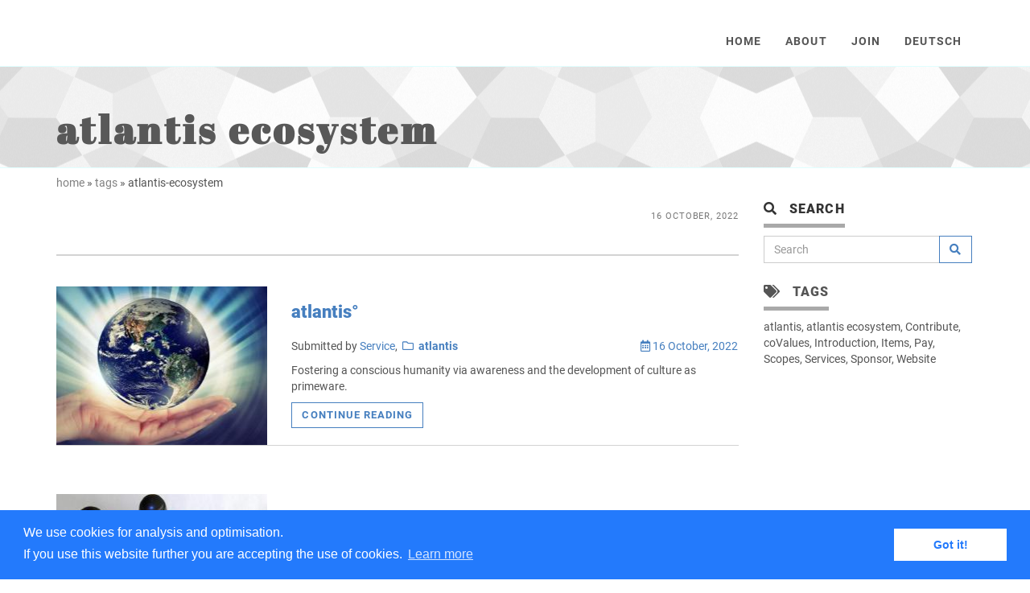

--- FILE ---
content_type: text/html
request_url: https://www.coworld.org/tags/atlantis-ecosystem/
body_size: 6747
content:
<!DOCTYPE html>

<html lang="en-gb">

  <head>
  <meta charset="utf-8">


  
  
<meta name="robots" content="index, follow" />
<meta name="googlebot" content="index,follow,snippet,archive">

  
  <meta name="viewport" content="width=device-width, initial-scale=1">
<title>atlantis ecosystem</title>


<meta name="author" content="coWorld" />






<meta name="designer_name" content="Wizian" />



<meta name="designer_url" content="https://ianLive.com" />




<meta name="platform" content="boxxd" />




<meta name="keywords" content="atlantis, atlantis°, Change, coWorld, coverse, Culture, Consciousness, Conscious culture, Humanity, Love, Mankind, New atlantis, New Society, New Earth, Peace, Relationships, Religion, Service Provider, Sustainability">



<meta name="description" content="coWorld services for atlantis°">




  
  


<!--Hugo Build Date: 2022-06-16T07:09:16Z-->
<!--Hugo Commit Hash: 466fa43c16709b4483689930a4f9ac8add5c9f66-->
<meta name="generator" content="Hugo 0.101.0" />


  
  


  
  


<link rel="stylesheet" type="text/css" href="/plugins/font-roboto/css/all.css">

  



  <link rel="stylesheet" type="text/css" href="/plugins/font-awesome/css/all.css">




  
  

<link href="/plugins/bootstrap/css/bootstrap.min.css" rel="stylesheet">

  

<link href="/plugins/animate/css/animate.css" rel="stylesheet">


  
  
    <link href="/css/style.blue.css" rel="stylesheet" id="theme-stylesheet">
  


  
  

<link href="/plugins/owl-carousel/css/owl.carousel.css" rel="stylesheet">
<link href="/plugins/owl-carousel/css/owl.theme.css" rel="stylesheet">


  
  



  
  




<link rel="stylesheet" href="/plugins/photoswipe/css/photoswipe.css">
<link rel="stylesheet" href="/plugins/photoswipe/css/default-skin/default-skin.css">



  

  


  


<link rel="stylesheet" href="/plugins/hugo-gallery-photoswipe/css/gallery-default.css">


  
    
  


  <link rel="stylesheet" href="https://cdn.jsdelivr.net/gh/fancyapps/fancybox@3.5.7/dist/jquery.fancybox.min.css" />


  
  
  
    <!--[if lt IE 9]>
        <script src="https://oss.maxcdn.com/html5shiv/3.7.2/html5shiv.min.js"></script>
        <script src="https://oss.maxcdn.com/respond/1.4.2/respond.min.js"></script>
    <![endif]-->
  


  







  
    
    <link href="/css/template-custom.css" rel="stylesheet">

    
    <link href="/css/custom.css" rel="stylesheet">


  


<link rel="stylesheet" type="text/css" href="/plugins/normalize/css/all.css">



  
  

<link href="/plugins/pay-donate/css/pay-donate.css" rel="stylesheet">




  
  
  


<link rel="apple-touch-icon" sizes="180x180" href="/img/favicon/apple-touch-icon.png">
<link rel="icon" type="image/png" sizes="32x32" href="/img/favicon/favicon-32x32.png">
<link rel="icon" type="image/png" sizes="16x16" href="/img/favicon/favicon-16x16.png">
<link rel="manifest" href="/img/favicon/site.webmanifest">
<link rel="mask-icon" href="/img/favicon/safari-pinned-tab.svg" color="#5bbad5">
<link rel="shortcut icon" href="/img/favicon/favicon.ico">
<meta name="msapplication-TileColor" content="#00bfff">
<meta name="msapplication-TileImage" content="/img/favicon/mstile-144x144.png">
<meta name="msapplication-config" content="/img/favicon/browserconfig.xml">
<meta name="theme-color" content="#ffffff">



  
  


<link href="/plugins/cookieconsent/css/cookieconsent.min.css" rel="stylesheet">






  
  <link rel="alternate" href="https://www.coworld.org/index.xml" type="application/rss+xml" title="coWorld">


  
  <meta property="og:title" content="atlantis ecosystem" />
<meta property="og:type" content="website" />
<meta property="og:url" content="https://www.coworld.org//" />
<meta property="og:image" content="/img/logo/coworld-mark-name-frame-trans-b01-304x100.png" />



  
  <style>
    



	



/**  SHOW ACADEMY  **/


/* print_show_background_css.html */
/* this is called from various show-xxx scipts to print the css needed for
the background parallax effects on the frontpage.
The following information has been passed:
* .blockconf - the configuration of the block to be rendered
* .showtype - what kind of "show" is being rendered i.e. academy, offers
*/





/**  SHOW CAROUSEL  **/
.home-carousel {
  background: url('/img/backgrounds/') center center repeat;
}

/**  SHOW COMMUNITY  **/


/* print_show_background_css.html */
/* this is called from various show-xxx scipts to print the css needed for
the background parallax effects on the frontpage.
The following information has been passed:
* .blockconf - the configuration of the block to be rendered
* .showtype - what kind of "show" is being rendered i.e. academy, offers
*/


  
    
    

    .bar.background-image-fixed-canvas-show-community {
background: url(/img/backgrounds/sunflower-001-v01-2409x1606.jpg) center top no-repeat;
background-attachment: fixed;
background-size: cover;
}

  





/**  SHOW COOKING  **/


/* print_show_background_css.html */
/* this is called from various show-xxx scipts to print the css needed for
the background parallax effects on the frontpage.
The following information has been passed:
* .blockconf - the configuration of the block to be rendered
* .showtype - what kind of "show" is being rendered i.e. academy, offers
*/


  
    
    

    .bar.background-image-fixed-canvas-show-cooking {
background: url(/img/backgrounds/garden-001-v01-2000x1352-7q.jpg) center top no-repeat;
background-attachment: fixed;
background-size: cover;
}

  





/**  SHOW DID-YOU-KNOW  **/


/* print_show_background_css.html */
/* this is called from various show-xxx scipts to print the css needed for
the background parallax effects on the frontpage.
The following information has been passed:
* .blockconf - the configuration of the block to be rendered
* .showtype - what kind of "show" is being rendered i.e. academy, offers
*/





/**  SHOW DOCS 1  **/


/* print_show_background_css.html */
/* this is called from various show-xxx scipts to print the css needed for
the background parallax effects on the frontpage.
The following information has been passed:
* .blockconf - the configuration of the block to be rendered
* .showtype - what kind of "show" is being rendered i.e. academy, offers
*/


  
    
    

    .bar.background-image-fixed-canvas-show-docs-1 {
background: url(/img/backgrounds/sunflower-001-v01-2409x1606.jpg) center top no-repeat;
background-attachment: fixed;
background-size: cover;
}

  




/**  SHOW DOCS 2  **/


/* print_show_background_css.html */
/* this is called from various show-xxx scipts to print the css needed for
the background parallax effects on the frontpage.
The following information has been passed:
* .blockconf - the configuration of the block to be rendered
* .showtype - what kind of "show" is being rendered i.e. academy, offers
*/


  
    
    

    .bar.background-image-fixed-canvas-show-docs-2 {
background: url(/img/backgrounds/sunflower-001-v01-2409x1606.jpg) center top no-repeat;
background-attachment: fixed;
background-size: cover;
}

  






/**  SHOW GIFTS  **/


/* print_show_background_css.html */
/* this is called from various show-xxx scipts to print the css needed for
the background parallax effects on the frontpage.
The following information has been passed:
* .blockconf - the configuration of the block to be rendered
* .showtype - what kind of "show" is being rendered i.e. academy, offers
*/


  
    
    

    .bar.background-image-fixed-canvas-show-gifts {
background: url(/img/backgrounds/sunflower-001-v01-2409x1606.jpg) center top no-repeat;
background-attachment: fixed;
background-size: cover;
}

  




/**  SHOW HOT  **/


/* print_show_background_css.html */
/* this is called from various show-xxx scipts to print the css needed for
the background parallax effects on the frontpage.
The following information has been passed:
* .blockconf - the configuration of the block to be rendered
* .showtype - what kind of "show" is being rendered i.e. academy, offers
*/


  
    
  



/**  SHOW JOIN  **/


/* print_show_background_css.html */
/* this is called from various show-xxx scipts to print the css needed for
the background parallax effects on the frontpage.
The following information has been passed:
* .blockconf - the configuration of the block to be rendered
* .showtype - what kind of "show" is being rendered i.e. academy, offers
*/


  
    
    

    .bar.background-image-fixed-canvas-show-join {
background: url(/img/backgrounds/sunflower-001-v01-2409x1606.jpg) center top no-repeat;
background-attachment: fixed;
background-size: cover;
}

  






/**  SHOW INTRO  **/



/* print_show_background_css.html */
/* this is called from various show-xxx scipts to print the css needed for
the background parallax effects on the frontpage.
The following information has been passed:
* .blockconf - the configuration of the block to be rendered
* .showtype - what kind of "show" is being rendered i.e. academy, offers
*/





/**  SHOW MORE  **/


/* print_show_background_css.html */
/* this is called from various show-xxx scipts to print the css needed for
the background parallax effects on the frontpage.
The following information has been passed:
* .blockconf - the configuration of the block to be rendered
* .showtype - what kind of "show" is being rendered i.e. academy, offers
*/







/**  SHOW OFFERS  **/


/* print_show_background_css.html */
/* this is called from various show-xxx scipts to print the css needed for
the background parallax effects on the frontpage.
The following information has been passed:
* .blockconf - the configuration of the block to be rendered
* .showtype - what kind of "show" is being rendered i.e. academy, offers
*/






/**  SHOW PROMPT  **/


/* print_show_background_css.html */
/* this is called from various show-xxx scipts to print the css needed for
the background parallax effects on the frontpage.
The following information has been passed:
* .blockconf - the configuration of the block to be rendered
* .showtype - what kind of "show" is being rendered i.e. academy, offers
*/


  
    
    

    .bar.background-image-fixed-canvas-show-prompt {
background: url(/img/backgrounds/sunflower-001-v01-2409x1606.jpg) center top no-repeat;
background-attachment: fixed;
background-size: cover;
}

  



/**  SHOW RECENT-POSTS  **/


/* print_show_background_css.html */
/* this is called from various show-xxx scipts to print the css needed for
the background parallax effects on the frontpage.
The following information has been passed:
* .blockconf - the configuration of the block to be rendered
* .showtype - what kind of "show" is being rendered i.e. academy, offers
*/





/**  SHOW SERVED  **/


/* print_show_background_css.html */
/* this is called from various show-xxx scipts to print the css needed for
the background parallax effects on the frontpage.
The following information has been passed:
* .blockconf - the configuration of the block to be rendered
* .showtype - what kind of "show" is being rendered i.e. academy, offers
*/


  
    
    

    .bar.background-image-fixed-canvas-show-served {
background: url(/img/backgrounds/landscape-sachsen-castle-moritzburg-001.jpg) center top no-repeat;
background-attachment: fixed;
background-size: cover;
}

  




/**  SHOW SERVICES  **/


/* print_show_background_css.html */
/* this is called from various show-xxx scipts to print the css needed for
the background parallax effects on the frontpage.
The following information has been passed:
* .blockconf - the configuration of the block to be rendered
* .showtype - what kind of "show" is being rendered i.e. academy, offers
*/





/**  SHOW SHOWCASE  **/


/* print_show_background_css.html */
/* this is called from various show-xxx scipts to print the css needed for
the background parallax effects on the frontpage.
The following information has been passed:
* .blockconf - the configuration of the block to be rendered
* .showtype - what kind of "show" is being rendered i.e. academy, offers
*/


  
    
  




/**  SHOW SHOWCASES-1  **/


/* print_show_background_css.html */
/* this is called from various show-xxx scipts to print the css needed for
the background parallax effects on the frontpage.
The following information has been passed:
* .blockconf - the configuration of the block to be rendered
* .showtype - what kind of "show" is being rendered i.e. academy, offers
*/


  
    
  



/**  SHOW SHOWCASES-2  **/


/* print_show_background_css.html */
/* this is called from various show-xxx scipts to print the css needed for
the background parallax effects on the frontpage.
The following information has been passed:
* .blockconf - the configuration of the block to be rendered
* .showtype - what kind of "show" is being rendered i.e. academy, offers
*/





/**  SHOW SOCIALS  **/


/* print_show_background_css.html */
/* this is called from various show-xxx scipts to print the css needed for
the background parallax effects on the frontpage.
The following information has been passed:
* .blockconf - the configuration of the block to be rendered
* .showtype - what kind of "show" is being rendered i.e. academy, offers
*/


  
    
    

    .bar.background-image-fixed-canvas-show-socials {
background: url(/img/backgrounds/sunflower-001-v01-2409x1606.jpg) center top no-repeat;
background-attachment: fixed;
background-size: cover;
}

  





/**  SHOW TALK-1  **/


/* print_show_background_css.html */
/* this is called from various show-xxx scipts to print the css needed for
the background parallax effects on the frontpage.
The following information has been passed:
* .blockconf - the configuration of the block to be rendered
* .showtype - what kind of "show" is being rendered i.e. academy, offers
*/


  
    
    

    .bar.background-image-fixed-canvas-show-talk-1 {
background: url(/img/backgrounds/wave-001-v03-800x440.jpg) center top no-repeat;
background-attachment: fixed;
background-size: cover;
}

  




/**  SHOW VALUE  **/


/* print_show_background_css.html */
/* this is called from various show-xxx scipts to print the css needed for
the background parallax effects on the frontpage.
The following information has been passed:
* .blockconf - the configuration of the block to be rendered
* .showtype - what kind of "show" is being rendered i.e. academy, offers
*/





/**  SHOW VALUES-1  **/


/* print_show_background_css.html */
/* this is called from various show-xxx scipts to print the css needed for
the background parallax effects on the frontpage.
The following information has been passed:
* .blockconf - the configuration of the block to be rendered
* .showtype - what kind of "show" is being rendered i.e. academy, offers
*/





/**  SHOW VALUES-2  **/


/* print_show_background_css.html */
/* this is called from various show-xxx scipts to print the css needed for
the background parallax effects on the frontpage.
The following information has been passed:
* .blockconf - the configuration of the block to be rendered
* .showtype - what kind of "show" is being rendered i.e. academy, offers
*/






  </style>


</head>


  <body>

    <div id="all">

        <header>

          <div class="navbar-affixed-top" data-spy="affix" data-offset-top="200">

    <div class="navbar navbar-default yamm" role="navigation" id="navbar">

        <div class="container">
            <div class="navbar-header">
                <a class="navbar-brand home" href="https://www.coworld.org/">
                  

                    <img src="/img/logo/coworld-mark-name-frame-trans-b01-304x100.png" alt="atlantis ecosystem logo" class="logo-standard hidden-xs visible-sm">
                    <img src="/img/logo/coworld-mark-name-native-trans-b01-141x30.png" alt="atlantis ecosystem logo" class="logo-small visible-xs hidden-sm">
                  
                    <span class="sr-only">atlantis ecosystem - go to homepage</span>
                </a>
                <div class="navbar-buttons">
                    <button type="button" class="navbar-toggle btn-template-main" data-toggle="collapse" data-target="#navigation">
                      <span class="sr-only">Toggle Navigation</span>
                        <i class="fas fa-align-justify"></i>
                    </button>
                </div>
            </div>
            

            <div class="navbar-collapse collapse" id="navigation">
                <ul class="nav navbar-nav navbar-right">
                  
                  <li class="dropdown">
                    
                    <a href="https://www.coworld.org/">Home</a>
                    
                  </li>
                  
                  <li class="dropdown">
                    
                    <a href="https://www.coworld.org/about/">About</a>
                    
                  </li>
                  
                  <li class="dropdown">
                    
                    <a href="https://www.coworld.org/join/">Join</a>
                    
                  </li>
                  
                  
                  
                  <li class="dropdown">
                    
                    <a href="https://www.coworld.org/de/tags/atlantis-ecosystem/">Deutsch</a>
                    
                  </li>
                  
                </ul>
            </div>
            



            <div class="collapse clearfix" id="search">

                <form class="navbar-form" role="search">
                    <div class="input-group">
                        <input type="text" class="form-control" placeholder="Search">
                        <span class="input-group-btn">

                    <button type="submit" class="btn btn-template-main"><i class="fas fa-search"></i></button>

                </span>
                    </div>
                </form>

            </div>
            

        </div>
    </div>
    

</div>




        </header>

        
<div id="heading-breadcrumbs">
    <div class="container">
        <div class="row">
            <div class="col-md-12">
                <h1>atlantis ecosystem</h1>
            </div>
            <div class="col-md-12 subtitle">
                
            </div>
        </div>
    </div>
</div>











  
  
  
    
  

  
  
  
    
  

  
  
  


<div id="breadcrumbs">
  <div class="container">
    <div class="row">
      <div class="breadcrumbs col-md-12">
        <ul>
          
          
          
            <li><a href="https://www.coworld.org/">home</a></li>
          

          
            
            
              <li>&nbsp;»&nbsp;<a href="https://www.coworld.org/tags/">tags</a></li>
            
          
            
            
              &nbsp;»&nbsp;atlantis-ecosystem
            
          
        </ul>
        
        
        
      </div>
    </div>
  </div>
</div>









  <div id="content">
    <div class="container">
      <div class="row">

        
        <div class="content-column col-md-9 listing-medium" id="tags">
          <div class = "intro-container">
  <p class="text-muted text-uppercase mb-small text-right func-tab">16 October, 2022</p>

  <div class = "two-columns">

    

    <div id="post-content">
      
    </div>
    
  </div>
  
</div>


          

  <section class="post">
      <div class="row">
          <div class="col-md-4">
            <div class="image">
                <a href="https://www.coworld.org/atlantis/about/">
                    
                      




  
  
    
  

  

  
  
    
    
      

    
    


    
    

    <img src="/atlantis/about/webassets/earth-002-v01-1000x750_huca07a6f17ee819839e221c96d797d3f5_135798_263x197_fill_q75_box_smart1.jpg" class="img-responsive" alt="" >


   




                    
                </a>
            </div>
          </div>
          <div class="col-md-8">
              <h2><a href="https://www.coworld.org/atlantis/about/">atlantis°</a></h2>
              <div class="clearfix">
                <div class="clearfix">
                  <p class="author">
                    
                      Submitted by <a href="/team/service ">Service</a>,&nbsp;
                    
                    <a href="/atlantis"><i class="far fa-folder"></i>&nbsp;&nbsp;<strong>atlantis</strong></a>
                      <a href="https://www.coworld.org/atlantis/about/" class="pull-right"><i class="far fa-calendar-alt"></i> 16 October, 2022</a>
                  </p>
                </div>
                
              </div>

              
              <p class="intro">
                
                  Fostering a conscious humanity via awareness and the development of culture as primeware.
                
              </p>
              <p class="read-more"><a href="https://www.coworld.org/atlantis/about/" class="btn btn-template-main">Continue reading</a>
              </p>
          </div>
      </div>
  </section>

  <section class="post">
      <div class="row">
          <div class="col-md-4">
            <div class="image">
                <a href="https://www.coworld.org/atlantis/partners/">
                    
                      




  
  
    
  

  

  
  
    
    
      

    
    


    
    

    <img src="/atlantis/partners/webassets/playmobil-001-v01-1000x750_hu152701c2e942665d2c41b29636e1ac5b_116548_263x197_fill_q75_box_smart1.jpg" class="img-responsive" alt="" >


   




                    
                </a>
            </div>
          </div>
          <div class="col-md-8">
              <h2><a href="https://www.coworld.org/atlantis/partners/">atlantis° Partners</a></h2>
              <div class="clearfix">
                <div class="clearfix">
                  <p class="author">
                    
                      Submitted by <a href="/team/service ">Service</a>,&nbsp;
                    
                    <a href="/atlantis"><i class="far fa-folder"></i>&nbsp;&nbsp;<strong>atlantis</strong></a>
                      <a href="https://www.coworld.org/atlantis/partners/" class="pull-right"><i class="far fa-calendar-alt"></i> 16 October, 2022</a>
                  </p>
                </div>
                
              </div>

              
              <p class="intro">
                
                  People and organisations supporting the atlantis° cause.
                
              </p>
              <p class="read-more"><a href="https://www.coworld.org/atlantis/partners/" class="btn btn-template-main">Continue reading</a>
              </p>
          </div>
      </div>
  </section>

  <section class="post">
      <div class="row">
          <div class="col-md-4">
            <div class="image">
                <a href="https://www.coworld.org/atlantis/services/">
                    
                      




  
  
    
  

  

  
  
    
    
      

    
    


    
    

    <img src="/atlantis/services/webassets/analysis-001-v01-1000x750_hueed20bd3b4044b85c70cfc82d94ff717_173006_263x197_fill_q75_box_smart1.jpg" class="img-responsive" alt="" >


   




                    
                </a>
            </div>
          </div>
          <div class="col-md-8">
              <h2><a href="https://www.coworld.org/atlantis/services/">atlantis° Services</a></h2>
              <div class="clearfix">
                <div class="clearfix">
                  <p class="author">
                    
                      Submitted by <a href="/team/service ">Service</a>,&nbsp;
                    
                    <a href="/atlantis"><i class="far fa-folder"></i>&nbsp;&nbsp;<strong>atlantis</strong></a>
                      <a href="https://www.coworld.org/atlantis/services/" class="pull-right"><i class="far fa-calendar-alt"></i> 16 October, 2022</a>
                  </p>
                </div>
                
              </div>

              
              <p class="intro">
                
                  An overview of some of the services within the atlantis° ecosystem.
                
              </p>
              <p class="read-more"><a href="https://www.coworld.org/atlantis/services/" class="btn btn-template-main">Continue reading</a>
              </p>
          </div>
      </div>
  </section>

  <section class="post">
      <div class="row">
          <div class="col-md-4">
            <div class="image">
                <a href="https://www.coworld.org/atlantis/coverse/">
                    
                      




  
  
    
  

  

  
  
    
    
      

    
    


    
    

    <img src="/atlantis/coverse/webassets/universe-001-b01-1000x750_hu7e6c6d2a14e528dbc262c839819d3175_1086386_263x197_fill_box_smart1_3.png" class="img-responsive" alt="" >


   




                    
                </a>
            </div>
          </div>
          <div class="col-md-8">
              <h2><a href="https://www.coworld.org/atlantis/coverse/">Coverse</a></h2>
              <div class="clearfix">
                <div class="clearfix">
                  <p class="author">
                    
                      Submitted by <a href="/team/service ">Service</a>,&nbsp;
                    
                    <a href="/atlantis"><i class="far fa-folder"></i>&nbsp;&nbsp;<strong>atlantis</strong></a>
                      <a href="https://www.coworld.org/atlantis/coverse/" class="pull-right"><i class="far fa-calendar-alt"></i> 16 October, 2022</a>
                  </p>
                </div>
                
              </div>

              
              <p class="intro">
                
                  The conscious universe - our physical world of connected individuals, of organisations, who are consciously aware of the reality they are breathing.
                
              </p>
              <p class="read-more"><a href="https://www.coworld.org/atlantis/coverse/" class="btn btn-template-main">Continue reading</a>
              </p>
          </div>
      </div>
  </section>

  <section class="post">
      <div class="row">
          <div class="col-md-4">
            <div class="image">
                <a href="https://www.coworld.org/atlantis/for-me/">
                    
                      




  
  
    
  

  

  
  
    
    
      

    
    


    
    

    <img src="/atlantis/for-me/webassets/earth-002-v01-1000x750_huca07a6f17ee819839e221c96d797d3f5_135798_263x197_fill_q75_box_smart1.jpg" class="img-responsive" alt="" >


   




                    
                </a>
            </div>
          </div>
          <div class="col-md-8">
              <h2><a href="https://www.coworld.org/atlantis/for-me/">For me</a></h2>
              <div class="clearfix">
                <div class="clearfix">
                  <p class="author">
                    
                      Submitted by <a href="/team/service ">Service</a>,&nbsp;
                    
                    <a href="/atlantis"><i class="far fa-folder"></i>&nbsp;&nbsp;<strong>atlantis</strong></a>
                      <a href="https://www.coworld.org/atlantis/for-me/" class="pull-right"><i class="far fa-calendar-alt"></i> 16 October, 2022</a>
                  </p>
                </div>
                
              </div>

              
              <p class="intro">
                
                  atlantis° for me.
                
              </p>
              <p class="read-more"><a href="https://www.coworld.org/atlantis/for-me/" class="btn btn-template-main">Continue reading</a>
              </p>
          </div>
      </div>
  </section>





        </div> 


        
        <div class="sidebar-column col-md-3">
          












  
















  
   











<div class="panel panel-default sidebar-menu">
  <div class="panel-heading">
    <h3 class="panel-title">
      
        <i class="fas fa-search"></i>&nbsp;&nbsp;
      
      Search
      

    </h3>
  </div>

  <div class="panel-body">
    
    <div class="pre-block">
      
    </div>

        <form action="//google.com/search" method="get" accept-charset="UTF-8" role="search">
            <div class="input-group">
                <input type="search" name="q" results="0" class="form-control" placeholder="Search">
                <input type="hidden" name="q" value="site:https://www.coworld.org/">
                <span class="input-group-btn">
                    <button type="submit" class="btn btn-template-main"><i class="fas fa-search"></i></button>
                </span>
            </div>
        </form>

        
        <div class="post-block">
        
      </div>
    </div>
</div>





































  

    
    
      
    
      
    
      
    
      
    
      
    
      
    
      
    
      
    
      
    
      
    
      
    
      
        
          

          <div class="panel sidebar-menu tags-taxo">


            <div class="panel-heading">
              <h3 class="panel-title">
                
                  <i class="fas fa-tags"></i>&nbsp;&nbsp;
                
                Tags
                
              </h3>
            </div>




            <div class="panel-body">
              
              <div class="pre-block">
                
              </div>

              
              
              
                <ul class="nav nav-pills nav-stacked">
                  
                  
                    <a href="https://www.coworld.org/tags/atlantis/">atlantis</a>, 
                    <a href="https://www.coworld.org/tags/atlantis-ecosystem/">atlantis ecosystem</a>, 
                    <a href="https://www.coworld.org/tags/contribute/">Contribute</a>, 
                    <a href="https://www.coworld.org/tags/covalues/">coValues</a>, 
                    <a href="https://www.coworld.org/tags/introduction/">Introduction</a>, 
                    <a href="https://www.coworld.org/tags/items/">Items</a>, 
                    <a href="https://www.coworld.org/tags/pay/">Pay</a>, 
                    <a href="https://www.coworld.org/tags/scopes/">Scopes</a>, 
                    <a href="https://www.coworld.org/tags/services/">Services</a>, 
                    <a href="https://www.coworld.org/tags/sponsor/">Sponsor</a>, 
                    <a href="https://www.coworld.org/tags/website/">Website</a>
                </ul>


              

              
              <div class="post-block">
                
              </div>


            </div>


          </div>

        
      
    
      
    
      
    
  
















  

    
    
      
    
      
    
      
    
      
    
      
    
      
    
      
        
      
    
      
    
      
    
      
    
      
    
      
    
      
    
      
    
  














        </div>


      </div> 
    </div> 
  </div> 


<footer id="footer">
  
<div class="footer-1">
<div class="container">
<div class="row">

  



  <div class="col-md-3 col-sm-6 about-statment">

    <h4>coWorld</h4>
    <p>
      <p><strong>coWorld</strong> is a service provider to atlantis°</p>
<p>Supporting services and communities.</p>
<p>Fosting the Coverse for more happiness.</p>

    </p>

    <hr class="hidden-md hidden-lg hidden-sm">

  </div>
  



  


  
  
<div class="nav-bar" role="navigation" id="footer_links_1">

<ul class="">
  
  <li class="">
    

      <div class="col-md-2 col-sm-4">
        <h4>About</h4>

        <ul class="nav nav-pills nav-stacked">
          
            <li><a href="https://www.coworld.org/about/">coWorld</a></li>
          
        </ul>

        <hr class="hidden-md hidden-lg hidden-sm">
      </div>
      


    
  </li>
  
</ul>

</div>



  





  





<div class="col-md-3 col-sm-6 meet-up">


  <h4>Contact us</h4>
  <p>

    <p><strong>Want to talk to us?</strong></p>
<p>Meet us in Berlin?</p>
<p>Call us on:</p>
<p>+49 30 2238 1299 (Germany) <br>
+1 650 252 1270 (US) <br>
+44 121 400 1170 (UK)</p>
<p><a href="mailto:change@coworld.org"><i class='far fa-1x fa-envelope'></i>  change@coworld.org</a></p>

  </p>

  
  <hr class="hidden-md hidden-lg hidden-sm">

</div>





  





<div class="col-md-3 col-sm-6 follow-us">


  <h4>Follow us</h4>
  <p>

    <p><a href="https://twitter.com/coWorldOrg"><i class='fab fa-2x fa-twitter'></i></a></p>

  </p>

  <hr class="hidden-md hidden-lg hidden-sm">

</div>







</div>

</div>

</div>



  
<div class="footer-2">
<div class="container">
<div class="row">


  








<div class="nav-bar" role="navigation" id="footer_links_2">

<ul class="">
  
  <li class="">
    

      <div class="col-md-2 col-sm-4">
        <h4>General</h4>

        <ul class="nav nav-pills nav-stacked">
          
            <li><a href="https://www.coworld.org/blog/">Blog</a></li>
          
            <li><a href="https://www.coworld.org/ecosystem/">Ecosystem</a></li>
          
            <li><a href="https://www.coworld.org/resources/">Resources</a></li>
          
            <li><a href="https://www.coworld.org/sponsors/">Sponsors</a></li>
          
            <li><a href="https://www.coworld.org/tags/">Tags</a></li>
          
        </ul>

        <hr class="hidden-md hidden-lg hidden-sm">
      </div>
      


    
  </li>
  
</ul>

</div>





<div class="nav-bar" role="navigation" id="footer_links_8">

<ul class="">
  
  <li class="">
    

      <div class="col-md-2 col-sm-4">
        <h4>Look up</h4>

        <ul class="nav nav-pills nav-stacked">
          
            <li><a href="https://www.coworld.org/items/">Item ID</a></li>
          
            <li><a href="https://www.coworld.org/resources/terms">Abbreviations</a></li>
          
        </ul>

        <hr class="hidden-md hidden-lg hidden-sm">
      </div>
      


    
  </li>
  
</ul>

</div>






<div class="nav-bar" role="navigation" id="footer_links_3">

<ul class="">
  
  <li class="">
    

      <div class="col-md-2 col-sm-4">
        <h4>For Changers</h4>

        <ul class="nav nav-pills nav-stacked">
          
            <li><a href="https://www.coworld.org/join/">Engage</a></li>
          
            <li><a href="https://www.coworld.org/pay/">Donate</a></li>
          
            <li><a href="https://www.coworld.org/sponsor/">Sponsor</a></li>
          
            <li><a href="https://www.coworld.org/jobs/">Jobs</a></li>
          
        </ul>

        <hr class="hidden-md hidden-lg hidden-sm">
      </div>
      


    
  </li>
  
</ul>

</div>





<div class="nav-bar" role="navigation" id="footer_links_4">

<ul class="">
  
  <li class="">
    

      <div class="col-md-2 col-sm-4">
        <h4>Help</h4>

        <ul class="nav nav-pills nav-stacked">
          
            <li><a href="https://www.coworld.org/pay">Bank details</a></li>
          
            <li><a href="mailto:service@coworld.org">Contact</a></li>
          
            <li><a href="https://www.coworld.org/support/faq/">FAQ</a></li>
          
            <li><a href="https://www.coworld.org/policies/">Policies</a></li>
          
            <li><a href="https://www.coworld.org/support/">Support</a></li>
          
        </ul>

        <hr class="hidden-md hidden-lg hidden-sm">
      </div>
      


    
  </li>
  
</ul>

</div>





























</div>

</div>

</div>



  
<div class="footer-3">
<div class="container">
<div class="row">







  <div class="col-md-3 col-sm-6 about-statment">

    <h4>We are part of atlantis°</h4>
    <p>
      <p><strong>atlantis°</strong> is about upgrading humanity to a new conscious awareness.</p>
<p>Of the reality we breath in, of the culture we live, in how we create.</p>
<p>Of wrapping the earth in a collective consciousness.</p>
<p>For a happier world.</p>

    </p>

    <hr class="hidden-md hidden-lg hidden-sm">

  </div>
  





  

<div class="nav-bar" role="navigation" id="footer_links_atlantis_1">

<ul class="">
  
  <li class="">
    

      <div class="col-md-2 col-sm-4">
        <h4>atlantis°</h4>

        <ul class="nav nav-pills nav-stacked">
          
            <li><a href="https://www.coworld.org/atlantis/about">About</a></li>
          
            <li><a href="https://www.coworld.org/atlantis/coverse">Coverse</a></li>
          
            <li><a href="https://www.coworld.org/atlantis/faq">FAQ</a></li>
          
            <li><a href="https://www.coworld.org/atlantis/partners">Partners</a></li>
          
        </ul>

        <hr class="hidden-md hidden-lg hidden-sm">
      </div>
      


    
  </li>
  
</ul>

</div>



  

<div class="nav-bar" role="navigation" id="footer_links_atlantis_2">

<ul class="">
  
  <li class="">
    

      <div class="col-md-2 col-sm-4">
        <h4>my atlantis</h4>

        <ul class="nav nav-pills nav-stacked">
          
            <li><a href="https://www.coworld.org/atlantis/for-me">For me</a></li>
          
        </ul>

        <hr class="hidden-md hidden-lg hidden-sm">
      </div>
      


    
  </li>
  
</ul>

</div>










  <div class="col-md-3 col-sm-6 payment">


    <h4>Support us</h4>
    <p>
      <p>If you think that the idea of atlantis°,<br>
or the coverse is good,<br>
<a href="/pay">buy us a coffee!</a></p>

    </p>

    
    
    


    
      <a href="/pay" class="btn btn-small btn-template-main">Yes!</a>
    

    <hr class="hidden-md hidden-lg hidden-sm">




  </div>
  













</div> 
</div> 
</div> 



</footer>


<div id="legal">
  <div class="container">
    <div class ="row">
      <div class="col-md-12">

        




  <div class="copyright">
    <p class="">Copyright © 2022 coWorld<br />
All rights reserved.
</p>
  </div>




        <div class="">

          




<div class="">
    <ul class="list-inline links">

        
        
              <li>
                  <a href="mailto:service@coworld.org">
                      
                      <span>Contact</span>
                  </a>
              </li>
        
              <li>
                  <a href="https://www.coworld.org/policies/imprint">
                      
                      <span>Imprint</span>
                  </a>
              </li>
        
              <li>
                  <a href="https://www.coworld.org/policies/dataprotection">
                      
                      <span>Data protection and privacy</span>
                  </a>
              </li>
        
    </ul>
</div>




          <hr class="hidden-md hidden-lg hidden-sm">

          <br />
          







    <p>
      <!-- Following layout in /admin/configs/canvas/footer/tagline, element details in admin/configs/branding, admin/configs/ecosystem -->
<p>Based on an idea from <a href="https://ianlive.com"><strong>Ian S. Williams</strong></a></p>
<p><a href="https://ianLive.com">Magic: <strong>Wizian</strong>.</a> <a href="https://gohugo.io">Software: <strong>Hugo</strong>.</a> <a href="https://www.boxxd.org">Template: <strong>artboxx</strong>.</a> <a href="https://sensiOffice.com">Hosting: <strong>sensi°Office</strong>.</a></p>
<p><a href="http://bootstrapious.com/free-templates">Template built on top of Bootstrapious.</a> <a href="/admin">Admin.</a></p>

    </p>




          




  <div class="registered">
    <p class="">coWorld is a mark of almasis Ltd. <br>
almasis Ltd is registered in England and Wales, Company Number: 07899833</p>
  </div>



        </div>

      </div>

    </div>
  </div>
</div>



</div>



  
  
  <script async src="https://www.googletagmanager.com/gtag/js?id=G-ZBRE0Y5TG6"></script>
  <script>
    window.dataLayer = window.dataLayer || [];
    function gtag(){dataLayer.push(arguments);}
    gtag('js', new Date());

    gtag('config', 'G-ZBRE0Y5TG6');
  </script>




<script src="/plugins/jquery/v3.4.1/jquery-3.4.1.min.js"></script>
<script src="/plugins/jquery/v3.4.1/jquery-3.4.1.min.map"></script>



<script src="/plugins/bootstrap/js/bootstrap.min.js"></script>




  <script src="/plugins/jquery-cookie/js/jquery.cookie.min.js"></script>




<script src="/plugins/jquery-waypoints/js/jquery.waypoints.min.js"></script>



<script src="/plugins/jquery-parallax/js/jquery-parallax.js"></script>
















<script src="/js/various.js"></script>






  










  





  <script src="/plugins/cookieconsent/js/cookieconsent.min.js"></script>
  <script>
  window.addEventListener("load", function(){
  window.cookieconsent.initialise({
    "palette": {
      "popup": {
        "background": "#237afc",
        "text": "#ffffff"
      },
      "button": {
        "background": "#ffffff",
        "text": "#237afc"
      }
    },
    "content": {
      "message": "We use cookies for analysis and optimisation.\u003cbr \/\u003e\n  If you use this website further you are accepting the use of cookies.",
      "dismiss": "Got it!",
      "link": "Learn more",
      "href": "\/policies\/dataprotection"
    }
  })});
  </script>








  
    

  





  
    

  




<script src="https://cdn.jsdelivr.net/gh/fancyapps/fancybox@3.5.7/dist/jquery.fancybox.min.js"></script>












<script type="text/javascript" src="https://documentservices.adobe.com/view-sdk/viewer.js"></script>








</body>
</html>



--- FILE ---
content_type: text/css
request_url: https://www.coworld.org/plugins/hugo-gallery-photoswipe/css/gallery-default.css
body_size: 477
content:
/*
gallery_photoswipe_default

Number of columns is dependend on theme being used.
For the boxxd-arts the visible body is limited to the values below.
*/

.gallery{
  /*width: 100%; */
  width: auto;
  display: block;
  margin:0 auto;
}


/* Extra Small Devices, Phones */
@media only screen and (min-width : 480px) {
  .gallery {
    column-count: 1;
    column-gap: 3px;
  }
}
/* Small Devices, Tablets */
/* boxxd-arts container width 750px */
@media only screen and (min-width : 768px) {
  .gallery {
    column-count: 2;
    column-gap: 3px;
  }
}

/* Medium Devices, Desktops */
/* boxxd-arts container width 970px */
@media only screen and (min-width : 992px) {
  .gallery { /* Masonry container */
      column-count: 3;
      column-gap: 3px;
  }
}


/* Large Devices, Wide Screens */
/* boxxd-arts container width 1170px */
@media only screen and (min-width : 1200px) {
  .gallery{
    column-count: 3;
    column-gap: 0.2rem;
    width: 100%;
  }
}


.gallery-item { /* Masonry bricks or child elements */
    background-color: #eee;
    display: inline-block;
    margin: 0 0 0.75rem;
    width: auto;
}


--- FILE ---
content_type: text/css
request_url: https://www.coworld.org/css/template-custom.css
body_size: 3910
content:
/* template custom styles
They will be overwritten when the template is updated */




/* normal texts  */


a {
    color: #467fbf;
  }

/* darkblue #2200ff */


/* roboto-regular - latin */
@font-face {
  font-family: 'Roboto';
  font-style: normal;
  font-weight: 400;
  src: url('../fonts/Roboto/roboto-v20-latin-regular.eot'); /* IE9 Compat Modes */
  src: local('Roboto'), local('Roboto-Regular'),
       url('../fonts/Roboto/roboto-v20-latin-regular.eot?#iefix') format('embedded-opentype'), /* IE6-IE8 */
       url('../fonts/Roboto/roboto-v20-latin-regular.woff2') format('woff2'), /* Super Modern Browsers */
       url('../fonts/Roboto/roboto-v20-latin-regular.woff') format('woff'), /* Modern Browsers */
       url('../fonts/Roboto/roboto-v20-latin-regular.ttf') format('truetype'), /* Safari, Android, iOS */
       url('../fonts/Roboto/roboto-v20-latin-regular.svg#Roboto') format('svg'); /* Legacy iOS */
}

/* roboto-italic - latin */
@font-face {
  font-family: 'Roboto';
  font-style: italic;
  font-weight: 400;
  src: url('../fonts/Roboto/roboto-v20-latin-italic.eot'); /* IE9 Compat Modes */
  src: local('Roboto Italic'), local('Roboto-Italic'),
       url('../fonts/Roboto/roboto-v20-latin-italic.eot?#iefix') format('embedded-opentype'), /* IE6-IE8 */
       url('../fonts/Roboto/roboto-v20-latin-italic.woff2') format('woff2'), /* Super Modern Browsers */
       url('../fonts/Roboto/roboto-v20-latin-italic.woff') format('woff'), /* Modern Browsers */
       url('../fonts/Roboto/roboto-v20-latin-italic.ttf') format('truetype'), /* Safari, Android, iOS */
       url('../fonts/Roboto/roboto-v20-latin-italic.svg#Roboto') format('svg'); /* Legacy iOS */
}

/* roboto-900 - latin */
@font-face {
  font-family: 'Roboto';
  font-style: normal;
  font-weight: 900;
  src: url('../fonts/Roboto/roboto-v20-latin-900.eot'); /* IE9 Compat Modes */
  src: local('Roboto Black'), local('Roboto-Black'),
       url('../fonts/Roboto/roboto-v20-latin-900.eot?#iefix') format('embedded-opentype'), /* IE6-IE8 */
       url('../fonts/Roboto/roboto-v20-latin-900.woff2') format('woff2'), /* Super Modern Browsers */
       url('../fonts/Roboto/roboto-v20-latin-900.woff') format('woff'), /* Modern Browsers */
       url('../fonts/Roboto/roboto-v20-latin-900.ttf') format('truetype'), /* Safari, Android, iOS */
       url('../fonts/Roboto/roboto-v20-latin-900.svg#Roboto') format('svg'); /* Legacy iOS */
}











a:hover,
a:focus {
  color: #ec2868;
  text-decoration: underline;
}




/* Headings */

h2 {
  font-size: 22px;
}
h3 {
  font-size: 20px;
}
h4 {
  font-size: 18px;
}
h5 {
  font-size: 16px;
}
h6 {
  font-size: 14px;
}

hr {
  border-color: #b5b5b5;
  border-width: 2px 0 0;
}





/* Column support */

.two-columns {
  -webkit-column-count: 2; /* Chrome, Safari, Opera */
  -moz-column-count: 2; /* Firefox */
  column-count: 2;
}

.three-columns {
  -webkit-column-count: 3; /* Chrome, Safari, Opera */
  -moz-column-count: 3; /* Firefox */
  column-count: 3;
}

.four-columns {
  -webkit-column-count: 4; /* Chrome, Safari, Opera */
  -moz-column-count: 4; /* Firefox */
  column-count: 4;
}

.one-two-column-flow {
  -webkit-column-count: 2; /* Chrome, Safari, Opera */
  -moz-column-count: 2; /* Firefox */
  column-count: 2;
}
@media (max-width: 500px) {
  .one-two-column-flow {
    -webkit-column-count: 1; /* Chrome, Safari, Opera */
    -moz-column-count: 1; /* Firefox */
    column-count: 1;
  }
}

/* In the section header texts,
to prevent the bullets from being in the white space around the image
*/
ul {
  list-style-position: inside;
}



.list-block {
  margin: 20px 0px;
}


.post-list {
  margin-bottom: 12px;
}


.post {
  border-bottom: 1px solid lightgrey;
}

.post hr {
  border: 1px solid lightgrey;

}


/* listings */

.listing-medium .post {
  margin-bottom: 60px;
}



/* columns */
/* for shortcode columns-start / column / columns-end
*/



div.splitbox {width:100%; overflow:auto;}
div.splitbox div.left {
  width:48%;
  float:left;
}
div.splitbox div.right {
  width:48%;
  float:right;
}

@media only screen and (max-width: 600px) {
  div.splitbox div.left {
    width:100%;
    float:left;
  }
  div.splitbox div.right {
    width:100%;
    float:left;
  }
}





/* images */



.box-simple {
  min-height: 230px;
}


.icon .fa {
    font-size: xx-large;
}



.fa-inline{
  display: inline-block;
  border-radius: 0px;
  width: 60px;
  height: 60px;
  line-height: 80px;
  border-radius: 40px;
  border: solid 1px #fff;
  font-size: xx-large;
  border-width: 2px;
}

.fa-inline > i {
  color: grey;
  float: left;
  display: block;
}

.box-inline {
  display: flex;
  vertical-align: middle;
}

.icon-inline-text {
  float:left;
  margin-top: 10px;
}


#blog-post > div {
    overflow: auto;
}


/* content body */

#content {
  padding-bottom: 60px;
}



.body-image {
  max-width: 50%;
  margin-right: 20px;
  margin-bottom: 20px;
  border: 2px solid lightgrey;
}


.box-image-text .image {
  min-height: 150px;
  max-height: 200px;
  display: unset;
  display: inline-block;
}

/* for 4x boxes on a normal page i.e. blog */
.col-md-3 >.box-image-text .image {
  min-height: 100px;
}




.box-image-text img {
    border: 1px solid grey;
}


.background-image .box-image-text h4 a{
  color: white;
}

.background-image .box-image-text h4 a:hover{
  color: #ec2868;
}


.body-image-xxl >img {
  width: 100%;
  margin-top: 20px;
  margin-bottom: 20px;
}


.body-image-xl >img {
  width: 800px;
  margin-top: 20px;
  margin-bottom: 20px;
}


.body-image-l >img {
  width: 600px;
  margin-right: 20px;
  margin-bottom: 20px;
}

.body-image-m >img {
  width: 400px;
  margin-right: 20px;
  margin-bottom: 20px;
}


.body-image-s >img {
  width: 300px;
  margin-right: 20px;
  margin-bottom: 20px;
}

.body-image-xs >img {
  width: 200px;
  margin-right: 20px;
  margin-bottom: 20px;
}

.body-image-xxs >img {
  width: 150px;
  margin-right: 20px;
  margin-bottom: 20px;
}

.body-image-teaser > img,
.body-image-para-title > img {
  float: left;
  width: 100px;
  margin-right: 20px;
  margin-bottom: 20px;
}





/* to get more space between breadcrumb and listing */

#blog-listing-medium,
.listing-medium {
    margin-top: 16px;
}



/* listing headers, for date */

#blog-listing-medium .post .author,
#blog-listing-medium .post .category {
  width: 100%;
}




/* Search box */
.input-group .btn {
  margin-top: 0px;
}


/* buttons */

.btn-template-main:hover,
.btn-template-main:focus,
.btn-template-main:active,
.btn-template-main.active {
  background: #ec2868;
  color: #ffffff;
  border-color: #ec2868;
}

.btn-template-transparent-black:hover,
.btn-template-transparent-black:focus,
.btn-template-transparent-black:active,
.btn-template-transparent-black.active {
  background: #ec2868;
  color: #ffffff;
  border-color: #ec2868;
}


/* for the grid list on blog */
.box-image-text  .read-more .btn {
  font-size: 11px;
}
/* for the read more image pop over */
.box-image-text  .text .btn  {
  font-size: 10px;
}







/* row sub-section list */


.sub-section-list {
border-bottom: 2px solid lightgrey;
margin-bottom: 38px;
padding-bottom: 20px;
}


/* Category heading of body content */

.func-tab {
  font-size: 11px;
}







/* **************************************** **
   SHOWS
** **************************************** */




/* space between shows on front and status page */
section, div.section {
    margin-bottom: 0px;
}


/* row show_intro */

#intro .text {
  color: #ffffff;

}

#intro .text a {
  color: #ec2868;

}

.show .box-image-text p.intro {
	text-align: center;
}

.show .box-image-text .text-left p.intro {
	text-align: left;
}

/* intro of section */

.intro-container {
	overflow: auto;
}


.intro-container{
  border-bottom: 2px solid lightgrey;
  margin-bottom: 38px;
  padding-bottom: 20px;
}

.two-columns img {
    margin-bottom: 20px;
    margin-right: 20px;
    max-width: 100%;
}

/* show_hot */

.div .dark-mask {
    opacity: 0.46;
    position: unset;
}

.bar.color-white ul {
   color: #fff;
}

/* padding was 14, reduced to 0 */
.show-hot .one-two-column-flow {
  padding-top: 0px;
}

.show-hot h2 {
  margin-top: 0px;
}

.show-hot .one-two-column-flow .intro > h3{
  margin-top: 0px;
}



/* rows on front page i.e. show_more */

.bar .dark-mask {
  opacity: 0.54;
}

.bar {
    padding: 30px 0 20px;
}




/*  top carousel */

section.top-carousel {

  margin-bottom: 0px;
}




/* front page carousel */

.home-carousel .dark-mask,
.show-talk-1 .dark-mask
{
  background: dimgrey none repeat scroll 0 0;
  opacity: 0.84;
}


.show-talk-1 .header {
    text-align: right;
}



@media (max-width: 991px) {
  .show-talk-1 .header {
      text-align: left;
  }
}




.show-talk-1 h1 {
    font-weight: 700;
    text-transform: uppercase;
    font-size: 32px;
    letter-spacing: 0.08em;
}

.show-talk-1 h1,
.show-talk-1 h2,
.show-talk-1 h3,
.show-talk-1 p,
.show-talk-1 ul {
    color: #fff;
}

.show-talk-1 ul,
.show-talk-1 p {
    font-size: 18px;
    font-weight: 700;
    padding: 0;
    text-transform: uppercase;
    letter-spacing: 0.10em;
}



/* front page prompt */

.show-prompt .dark-mask{
  background: black none repeat scroll 0 0;
  opacity: 0.74;
}


/* images in rows - where stacking on small devices */

@media (max-width: 300px) {
  .row .image {
      margin-bottom: 18px;
  }
}

@media (min-width: 500px) {
  .row .image {
      margin-bottom: 0px;
  }
}







/* **************************************** **
   LOGO
** **************************************** */




/* Logo in navbar */

.navbar-brand {
    height: 50px;
    padding: 4px 0 0 15px;
}


.logo-standard {
  height: 58px;

}

.logo-small {
  height: 25px;
  margin-top: 15px;
}





/* **************************************** **
   TOP MENU
** **************************************** */


/* Top menu */

.navbar-default .navbar-nav > li > a:hover, .navbar-default .navbar-nav > li > a:focus {
  background-color: lightcyan;
  color: #ec2868;
}


.navbar ul.nav > li > a:hover {
  border-top: solid 5px #ec2868;
}


.navbar ul.nav > li > a {
    text-decoration: none;
}


.navbar ul.dropdown-menu li a:hover {
  color: #ec2868;
}





/* **************************************** **
   PAGE HEADINGS
** **************************************** */


#heading-breadcrumbs {
    margin-bottom: 0px;
    /*background: rgba(0, 0, 0, 0) url("../img/backgrounds/blue-circles-001-v01-1250x125.jpg") repeat scroll center center; */
    border-top: solid 1px lightcyan;
    border-bottom: solid 1px lightcyan;
}



#heading-breadcrumbs h1 {
  margin-bottom: 0px;
}

@media (max-width: 991px) {
  #heading-breadcrumbs h1 {
    text-align: left;
    font-size: 1.6em;
  }
}



.subtitle {
  color: #575757;
  font-family: cursive;
  font-size: 1.6em;
  margin: 0;
  padding-top: 0;
}


#heading-breadcrumbs .subtitle {
  text-align: left;
}

@media (max-width: 991px) {
  #heading-breadcrumbs .subtitle {
    text-align: left;
  }
}




/* **************************************** **
   BREADCRUMBS
** **************************************** */


/* Breadcrumbs */

#breadcrumbs {
    margin-bottom: 0px;
}


.breadcrumbs {
    display: block;
    font-size: 14px;
    margin-bottom: 8px;
    margin-top: 8px;
}

.breadcrumbs > ul {
    margin: 0;
    padding: 0;
    display: inline-flex;
}

.breadcrumbs li {
  display: unset;
  margin: 0;
  padding: 0;
}

.breadcrumbs a {
    color: grey;
}

.breadcrumbs a:hover {
    color: ec2868;
}



/* language selector in breadcrumb line*/
.breadcrumbs a.langswitch {
	float: right;
}







/* **************************************** **
SIDE COLUMN
** **************************************** */



.toc-header {
  font-size: 30px;
  color: #333333;
  font-family: "Roboto",Helvetica,Arial,sans-serif;
  font-weight: 900;
  line-height: 1.1;
  margin-bottom: 20px;
  margin-top: 20px;
}


#TableOfContents ul li {
    color: #000;
    display: block;
    line-height: 1.375;
    margin-bottom: 0.375em;
}

#TableOfContents > ul,
#TableOfContents > ul >li {
    list-style-type: none;
    margin: 0;
    padding: 0;
}

#TableOfContents > ul >li > ul{
  padding-left: 0px;
}




/* tags, menus with fa icons */
.nav-stacked a {
    white-space: nowrap;
}


/* align icons with text in line */
.fa-2x {
  vertical-align: middle;
}






/* change color bar */

.panel.sidebar-menu .panel-heading h1, .panel.sidebar-menu .panel-heading h2, .panel.sidebar-menu .panel-heading h3, .panel.sidebar-menu .panel-heading h4, .panel.sidebar-menu .panel-heading h5 {
    border-bottom: 5px solid darkgrey;
}

.panel.sidebar-menu ul.tag-cloud li a,
.panel.sidebar-menu a {
  color: #555555;
}

.panel.sidebar-menu a:hover {
  color: #ec2868;
}


.panel.sidebar-menu ul.tag-cloud li a:hover {
  background: #ec2868;
  color: #ffffff;
  text-decoration: none;
  border-color: #ec2868;
}







/* **************************************** **
   COMMENT
** **************************************** */


/* comment modal form */


.modal-open {
    overflow: hidden;
}

* {
    box-sizing: border-box;
}

.modal-backdrop.in {
    opacity: 0.5;
}
.modal-backdrop.fade {
    opacity: 0;
}
.modal-backdrop {
    background-color: #000000;
    bottom: 0;
    left: 0;
    position: fixed;
    right: 0;
    top: 0;
    z-index: 1040;
}
.fade {
    opacity: 0;
    transition: opacity 0.15s linear 0s;
}
.fade.in {
    opacity: 1;
}







/* **************************************** **
   FOOTER
** **************************************** */



/* footers */

#footer {
    padding: 0;
}




.footer-1 {
  background: #444444;
  padding: 50px 0 25px 0;
}

/* for email address in meet me block*/
.footer-1 a {
	color: white;
}
.footer-1 p a:hover {
  color: #ec2868;
}




.footer-2 {
  background: #333333;
  padding: 25px 0;
}

.footer-3 {
  background: #222222;
  padding: 25px 0;
}




#footer a {
    color: whitesmoke;
  }

#footer a:hover,
#footer a:focus {
  color: #ec2868;
  text-decoration: underline;
}


/* sky blue #00bfff 
darkorange
 */

#footer .payment a.btn {
  color: #467fbf;
}

#footer .payment a.btn:hover {
  color: white;
}




/* footer - blog block */

#footer .blog-entries .item .name h5 a:hover {
  color: #ec2868;
}

#footer .blog-entries .item {
    border-bottom: none;
  }


#footer .img-responsive{
  border: 1px solid floralwhite;

}


/* footer - links block */

#footer_links_1,#footer_links_2,#footer_links_3,#footer_links_4,
#footer_links_5,#footer_links_6,#footer_links_7,#footer_links_8,
#footer_links_9,#footer_links_10,#footer_links_11,#footer_links_12,
#footer_links_atlantis_1,#footer_links_atlantis_2
 {
  width: auto;
}

#footer_links_1 .nav > li > a,
#footer_links_2 .nav > li > a,
#footer_links_3 .nav > li > a,
#footer_links_4 .nav > li > a,
#footer_links_5 .nav > li > a,
#footer_links_6 .nav > li > a,
#footer_links_7 .nav > li > a,
#footer_links_8 .nav > li > a,
#footer_links_9 .nav > li > a,
#footer_links_10 .nav > li > a,
#footer_links_atlantis_1 .nav > li > a,
#footer_links_atlantis_2 .nav > li > a
{
  padding: 0 15px 0 5px;
}




#footer_links_1 .nav > li > a:hover,
#footer_links_2 .nav > li > a:hover,
#footer_links_3 .nav > li > a:hover,
#footer_links_4 .nav > li > a:hover,
#footer_links_5 .nav > li > a:hover,
#footer_links_6 .nav > li > a:hover,
#footer_links_7 .nav > li > a:hover,
#footer_links_8 .nav > li > a:hover,
#footer_links_9 .nav > li > a:hover,
#footer_links_10 .nav > li > a:hover,
#footer_links_atlantis_1 .nav > li > a:hover,
#footer_links_atlantis_2 .nav > li > a:hover,
.nav > li > a:focus {
  background: #ec2868;
  color: #ffffff;
  border-color: #ec2868;
}




/* block  tell_others */
.tell-others a {
  color: #ec2868;
}

/* block  donate */
.donate .text a {
  color: #999999;
}


/* in footer dont need stacking */
.blog-entries .item .image {
    margin-bottom: 0px;
}


/* legal container */




#legal {
  background: #111111;
  color: #ccc;
  padding: 50px 0;
  font-size: 12px;
  line-height: 28px;
  text-align: center;
}

#legal p {
  margin: 0;
  color: white;
}

#legal a {
  color: white;
}

#legal a:hover {
  color: #ec2868;
}



--- FILE ---
content_type: text/css
request_url: https://www.coworld.org/css/custom.css
body_size: 4084
content:
/* custome.css */
/*
This overrightsPut your css changes in that file
*/


/*

namaste green: #5E9F03

*/




.navbar-brand {
  height: 100px;
}


.nav.navbar-nav.navbar-right {
  margin-top: 15px;
}


/* switches for body

color: #2d411c;
font-family: 'Gentium Book Basic', serif;
font-style: italic;
font-size: 18px;
line-height: 20px;
height: 100%;

*/
html, body {
}



h1 {
  font-family: "Abril Fatface",Helvetica,Arial,sans-serif;
  font-style: normal;
  font-weight: 700;
}
/* need to make font larger and less dark */


#heading-breadcrumbs h1 {
  text-transform: none;
  font-size: 48px;
  color: #585858;
  }
  

@media (max-width: 991px) {
  #heading-breadcrumbs h1 {
    font-size: 38px;
  }
}
    

/*
h1 {
  font-family: "CarlMarx",Helvetica,Arial,sans-serif;
  font-style: normal;
  font-weight: 700;
}

*/

/*Bauhaus
Artist: CarlMarx
Year: 1932
Designer: Hidetaka-Yamasaki*/

/* carlmarx-400-regular - latin */
@font-face {
  font-family: 'CarlMarx';
  font-style: normal;
  font-weight: 400;
  src: local('CarlMarx'), local('CarlMarx-Regular'),
    url('../fonts/CarlMarx/carlmarx-regular-400.woff2') format('woff2'); /* Super Modern Browsers */
}

/* carlmarx-700-bold - latin */
@font-face {
  font-family: 'CarlMarx';
  font-style: normal;
  font-weight: 700;
  src: local('CarlMarx Bold'), local('CarlMarx-Bold'),
    url('../fonts/CarlMarx/carlmarx-bold-700.woff2') format('woff2'); /* Super Modern Browsers */
}




/* source: https://google-webfonts-helper.herokuapp.com/fonts/abril-fatface?subsets=latin */

/* abril-fatface-regular - latin */
@font-face {
  font-family: 'Abril Fatface';
  font-style: normal;
  font-weight: 400;
  src: url('../fonts/AbrilFatface/abril-fatface-v12-latin-regular.eot'); /* IE9 Compat Modes */
  src: local(''),
       url('../fonts/AbrilFatface/abril-fatface-v12-latin-regular.eot?#iefix') format('embedded-opentype'), /* IE6-IE8 */
       url('../fonts/AbrilFatface/abril-fatface-v12-latin-regular.woff2') format('woff2'), /* Super Modern Browsers */
       url('../fonts/AbrilFatface/abril-fatface-v12-latin-regular.woff') format('woff'), /* Modern Browsers */
       url('../fonts/AbrilFatface/abril-fatface-v12-latin-regular.ttf') format('truetype'), /* Safari, Android, iOS */
       url('../fonts/AbrilFatface/abril-fatface-v12-latin-regular.svg#AbrilFatface') format('svg'); /* Legacy iOS */
}






/* https://github.com/itfoundry/poppins */

/* to use
h1 {
  font-family: "Poppins-500",Helvetica,Arial,sans-serif;
  font-style: normal;
  font-weight: 500;
}




*/



/* poppins-regular - latin */
@font-face {
  font-family: 'Poppins';
  font-style: normal;
  font-weight: 400;
  src: url('../fonts/Poppins/poppins-v15-latin-regular.eot'); /* IE9 Compat Modes */
  src: local('Poppins'), local('Poppins-Regular'),
       url('../fonts/Poppins/poppins-v15-latin-regular.eot?#iefix') format('embedded-opentype'), /* IE6-IE8 */
       url('../fonts/Poppins/poppins-v15-latin-regular.woff2') format('woff2'), /* Super Modern Browsers */
       url('../fonts/Poppins/poppins-v15-latin-regular.woff') format('woff'), /* Modern Browsers */
       url('../fonts/Poppins/poppins-v15-latin-regular.ttf') format('truetype'), /* Safari, Android, iOS */
       url('../fonts/Poppins/poppins-v15-latin-regular.svg#Poppins') format('svg'); /* Legacy iOS */
}

/* poppins-500 - latin */
@font-face {
  font-family: 'Poppins';
  font-style: normal;
  font-weight: 500;
  src: url('../fonts/Poppins/poppins-v15-latin-500.eot'); /* IE9 Compat Modes */
  src: local('Poppins'), local('Poppins-500'),
       url('../fonts/Poppins/poppins-v15-latin-500.eot?#iefix') format('embedded-opentype'), /* IE6-IE8 */
       url('../fonts/Poppins/poppins-v15-latin-500.woff2') format('woff2'), /* Super Modern Browsers */
       url('../fonts/Poppins/poppins-v15-latin-500.woff') format('woff'), /* Modern Browsers */
       url('../fonts/Poppins/poppins-v15-latin-500.ttf') format('truetype'), /* Safari, Android, iOS */
       url('../fonts/Poppins/poppins-v15-latin-500.svg#Poppins') format('svg'); /* Legacy iOS */
}

/* for gallery overwrites ~~~~~~~~~~~~~~~~~~~~~~ */

.gallery-item {
  margin-bottom: 0.75rem !important;

}


/* copied from template ########################################################*/

/* normal texts  */


a {
  color: #467fbf;
}

/* darkblue #2200ff */

a:hover,
a:focus {
color: #5E9F03;
text-decoration: underline;
}










/* Column support */

.two-columns {
-webkit-column-count: 2; /* Chrome, Safari, Opera */
-moz-column-count: 2; /* Firefox */
column-count: 2;
}

.three-columns {
-webkit-column-count: 3; /* Chrome, Safari, Opera */
-moz-column-count: 3; /* Firefox */
column-count: 3;
}

.four-columns {
-webkit-column-count: 4; /* Chrome, Safari, Opera */
-moz-column-count: 4; /* Firefox */
column-count: 4;
}

.one-two-column-flow {
-webkit-column-count: 2; /* Chrome, Safari, Opera */
-moz-column-count: 2; /* Firefox */
column-count: 2;
}
@media (max-width: 500px) {
.one-two-column-flow {
  -webkit-column-count: 1; /* Chrome, Safari, Opera */
  -moz-column-count: 1; /* Firefox */
  column-count: 1;
}
}

/* In the section header texts,
to prevent the bullets from being in the white space around the image
*/
ul {
list-style-position: inside;
}



.list-block {
margin: 20px 0px;
}


.post-list {
margin-bottom: 12px;
}


.post {
border-bottom: 1px solid lightgrey;
}

.post hr {
border: 1px solid lightgrey;

}





/* images */



.box-simple {
min-height: 230px;
}


.icon .fa {
  font-size: xx-large;
}



.fa-inline{
display: inline-block;
border-radius: 0px;
width: 60px;
height: 60px;
line-height: 80px;
border-radius: 40px;
border: solid 1px #fff;
font-size: xx-large;
border-width: 2px;
}

.fa-inline > i {
color: grey;
float: left;
display: block;
}

.box-inline {
display: flex;
vertical-align: middle;
}

.icon-inline-text {
float:left;
margin-top: 10px;
}


#blog-post > div {
  overflow: auto;
}


/* content body */

#content {
padding-bottom: 60px;
}



.body-image {
max-width: 50%;
margin-right: 20px;
margin-bottom: 20px;
border: 2px solid lightgrey;
}


.box-image-text .image {
min-height: 150px;
max-height: 200px;
display: unset;
display: inline-block;
}

/* for 4x boxes on a normal page i.e. blog */
.col-md-3 >.box-image-text .image {
min-height: 100px;
}




.box-image-text img {
  border: 1px solid grey;
}


.background-image .box-image-text h4 a{
color: white;
}

.background-image .box-image-text h4 a:hover{
color: #5E9F03;
}


.body-image-xxl >img {
width: 100%;
margin-top: 20px;
margin-bottom: 20px;
}


.body-image-xl >img {
width: 800px;
margin-top: 20px;
margin-bottom: 20px;
}


.body-image-l >img {
width: 600px;
margin-right: 20px;
margin-bottom: 20px;
}

.body-image-m >img {
width: 400px;
margin-right: 20px;
margin-bottom: 20px;
}


.body-image-s >img {
width: 300px;
margin-right: 20px;
margin-bottom: 20px;
}

.body-image-xs >img {
width: 200px;
margin-right: 20px;
margin-bottom: 20px;
}

.body-image-xxs >img {
width: 150px;
margin-right: 20px;
margin-bottom: 20px;
}

.body-image-teaser > img,
.body-image-para-title > img {
float: left;
width: 100px;
margin-right: 20px;
margin-bottom: 20px;
}





/* to get more space between breadcrumb and listing */
#blog-listing-medium {
  margin-top: 16px;
}



/* listing headers, for date */

#blog-listing-medium .post .author, #blog-listing-medium .post .category {
width: 100%;
}




/* Search box */
.input-group .btn {
margin-top: 0px;
}


/* buttons */

.btn-template-main:hover,
.btn-template-main:focus,
.btn-template-main:active,
.btn-template-main.active {
background: #5E9F03;
color: #ffffff;
border-color: #5E9F03;
}

.btn-template-transparent-black:hover,
.btn-template-transparent-black:focus,
.btn-template-transparent-black:active,
.btn-template-transparent-black.active {
background: #5E9F03;
color: #ffffff;
border-color: #5E9F03;
}


/* for the grid list on blog */
.box-image-text  .read-more .btn {
font-size: 11px;
}
/* for the read more image pop over */
.box-image-text  .text .btn  {
font-size: 10px;
}







/* row sub-section list */


.sub-section-list {
border-bottom: 2px solid lightgrey;
margin-bottom: 38px;
padding-bottom: 20px;
}


/* Category heading of body content */

.func-tab {
font-size: 11px;
}







/* **************************************** **
 SHOWS
** **************************************** */




/* space between shows on front and status page */
section, div.section {
  margin-bottom: 0px;
}


/* row show_intro */

#intro .text {
color: #ffffff;

}

#intro .text a {
color: #5E9F03;

}



/* intro of section */

.intro-container {
overflow: auto;
}


.intro-container{
border-bottom: 2px solid lightgrey;
margin-bottom: 38px;
padding-bottom: 20px;
}

.two-columns img {
  margin-bottom: 20px;
  margin-right: 20px;
  max-width: 100%;
}

/* show_hot */

.div .dark-mask {
  opacity: 0.46;
  position: unset;
}

.bar.color-white ul {
 color: #fff;
}

/* padding was 14, reduced to 0 */
.show-hot .one-two-column-flow {
padding-top: 0px;
}

.show-hot h2 {
margin-top: 0px;
}

.show-hot .one-two-column-flow .intro > h3{
margin-top: 0px;
}



/* rows on front page i.e. show_more */

.bar .dark-mask {
opacity: 0.54;
}

.bar {
  padding: 30px 0 20px;
}




/*  top carousel */

section.top-carousel {

margin-bottom: 0px;
}




/* front page carousel */

.home-carousel .dark-mask,
.show-talk-1 .dark-mask
{
background: dimgrey none repeat scroll 0 0;
opacity: 0.84;
}


.show-talk-1 .header {
  text-align: right;
}



@media (max-width: 991px) {
.show-talk-1 .header {
    text-align: left;
}
}




.show-talk-1 h1 {
  font-weight: 700;
  text-transform: uppercase;
  font-size: 32px;
  letter-spacing: 0.08em;
}

.show-talk-1 h1,
.show-talk-1 h2,
.show-talk-1 h3,
.show-talk-1 p,
.show-talk-1 ul {
  color: #fff;
}

.show-talk-1 ul,
.show-talk-1 p {
  font-size: 18px;
  font-weight: 700;
  padding: 0;
  text-transform: uppercase;
  letter-spacing: 0.10em;
}



/* front page prompt */

.show-prompt .dark-mask{
background: black none repeat scroll 0 0;
opacity: 0.74;
}




/* **************************************** **
 LOGO
** **************************************** */




/* Logo in navbar */

.navbar-brand {
  height: 50px;
  padding: 4px 0 0 15px;
}


.logo-standard {
height: 73px;

}

.logo-small {
height: 25px;
margin-top: 15px;
}





/* **************************************** **
 TOP MENU
** **************************************** */


/* Top menu */

.navbar-default .navbar-nav > li > a:hover, .navbar-default .navbar-nav > li > a:focus {
background-color: lightcyan;
color: #5E9F03;
}


.navbar ul.nav > li > a:hover {
border-top: solid 5px #5E9F03;
}


.navbar ul.nav > li > a {
  text-decoration: none;
}


.navbar ul.dropdown-menu li a:hover {
color: #5E9F03;
}





/* **************************************** **
 PAGE HEADINGS
** **************************************** */


#heading-breadcrumbs {
  margin-bottom: 0px;
  /*background: rgba(0, 0, 0, 0) url("../img/backgrounds/blue-circles-001-v01-1250x125.jpg") repeat scroll center center; */
  border-top: solid 1px lightcyan;
  border-bottom: solid 1px lightcyan;
}



#heading-breadcrumbs h1 {
margin-bottom: 0px;
}

@media (max-width: 991px) {
#heading-breadcrumbs h1 {
  text-align: left;
}
}



.subtitle {
color: #575757;
font-family: cursive;
font-size: 1.6em;
margin: 0;
padding-top: 0;
}


#heading-breadcrumbs .subtitle {
text-align: left;
}

@media (max-width: 991px) {
#heading-breadcrumbs .subtitle {
  text-align: left;
}
}




/* **************************************** **
 BREADCRUMBS
** **************************************** */


/* Breadcrumbs */

#breadcrumbs {
  margin-bottom: 0px;
}


.breadcrumbs {
  display: block;
  font-size: 14px;
  margin-bottom: 8px;
  margin-top: 8px;
}

.breadcrumbs > ul {
  margin: 0;
  padding: 0;
  display: inline-flex;
}

.breadcrumbs li {
display: unset;
margin: 0;
padding: 0;
}

.breadcrumbs a {
  color: grey;
}

.breadcrumbs a:hover {
  color: ec2868;
}



/* language selector in breadcrumb line*/
.breadcrumbs a.langswitch {
float: right;
}







/* **************************************** **
SIDE COLUMN
** **************************************** */



.toc-header {
font-size: 30px;
color: #333333;
font-family: "Roboto",Helvetica,Arial,sans-serif;
font-weight: 900;
line-height: 1.1;
margin-bottom: 20px;
margin-top: 20px;
}


#TableOfContents ul li {
  color: #000;
  display: block;
  line-height: 1.375;
  margin-bottom: 0.375em;
}

#TableOfContents > ul,
#TableOfContents > ul >li {
  list-style-type: none;
  margin: 0;
  padding: 0;
}

#TableOfContents > ul >li > ul{
padding-left: 0px;
}




/* tags, menus with fa icons */
.nav-stacked a {
  white-space: nowrap;
}


/* align icons with text in line */
.fa-2x {
vertical-align: middle;
}






/* change color bar */

.panel.sidebar-menu .panel-heading h1, .panel.sidebar-menu .panel-heading h2, .panel.sidebar-menu .panel-heading h3, .panel.sidebar-menu .panel-heading h4, .panel.sidebar-menu .panel-heading h5 {
  border-bottom: 5px solid darkgrey;
}

.panel.sidebar-menu ul.tag-cloud li a,
.panel.sidebar-menu a {
color: #555555;
}

.panel.sidebar-menu a:hover {
color: #5E9F03;
}


.panel.sidebar-menu ul.tag-cloud li a:hover {
background: #5E9F03;
color: #ffffff;
text-decoration: none;
border-color: #5E9F03;
}







/* **************************************** **
 COMMENT
** **************************************** */


/* comment modal form */


.modal-open {
  overflow: hidden;
}

* {
  box-sizing: border-box;
}

.modal-backdrop.in {
  opacity: 0.5;
}
.modal-backdrop.fade {
  opacity: 0;
}
.modal-backdrop {
  background-color: #000000;
  bottom: 0;
  left: 0;
  position: fixed;
  right: 0;
  top: 0;
  z-index: 1040;
}
.fade {
  opacity: 0;
  transition: opacity 0.15s linear 0s;
}
.fade.in {
  opacity: 1;
}







/* **************************************** **
 FOOTER
** **************************************** */



/* footers */

#footer {
  padding: 0;
}




.footer-1 {
background: #444444;
padding: 50px 0 25px 0;
}

/* for email address in meet me block*/
.footer-1 a {
color: white;
}
.footer-1 p a:hover {
color: #5E9F03;
}




.footer-2 {
background: #333333;
padding: 25px 0;
}

.footer-3 {
background: #222222;
padding: 25px 0;
}




#footer a {
  color: whitesmoke;
}

#footer a:hover,
#footer a:focus {
color: #5E9F03;
text-decoration: underline;
}


/* sky blue #00bfff 
darkorange
*/

#footer .payment a.btn {
color: #467fbf;
}

#footer .payment a.btn:hover {
color: white;
}




/* footer - blog block */

#footer .blog-entries .item .name h5 a:hover {
color: #5E9F03;
}

#footer .blog-entries .item {
  border-bottom: none;
}


#footer .img-responsive{
border: 1px solid floralwhite;

}


/* footer - links block */

#footer_links_1,#footer_links_2,#footer_links_3,#footer_links_4,
#footer_links_5,#footer_links_6,#footer_links_7,#footer_links_8,
#footer_links_9,#footer_links_10,#footer_links_11,#footer_links_12
{
width: auto;
}

#footer_links_1 .nav > li > a,
#footer_links_2 .nav > li > a,
#footer_links_3 .nav > li > a,
#footer_links_4 .nav > li > a,
#footer_links_5 .nav > li > a,
#footer_links_6 .nav > li > a,
#footer_links_7 .nav > li > a,
#footer_links_8 .nav > li > a,
#footer_links_9 .nav > li > a,
#footer_links_10 .nav > li > a
{
padding: 0 15px 0 5px;
}




#footer_links_1 .nav > li > a:hover,
#footer_links_2 .nav > li > a:hover,
#footer_links_3 .nav > li > a:hover,
#footer_links_4 .nav > li > a:hover,
#footer_links_5 .nav > li > a:hover,
#footer_links_6 .nav > li > a:hover,
#footer_links_7 .nav > li > a:hover,
#footer_links_8 .nav > li > a:hover,
#footer_links_9 .nav > li > a:hover,
#footer_links_10 .nav > li > a:hover,
.nav > li > a:focus {
background: #5E9F03;
color: #ffffff;
border-color: #5E9F03;
}




/* block  tell_others */
.tell-others a {
color: #5E9F03;
}

/* block  donate */
.donate .text a {
color: #999999;
}


/* in footer dont need stacking */
.blog-entries .item .image {
  margin-bottom: 0px;
}


/* legal container */




#legal {
background: #111111;
color: #ccc;
padding: 50px 0;
font-size: 12px;
line-height: 28px;
text-align: center;
}

#legal p {
margin: 0;
color: white;
}

#legal a {
color: white;
}

#legal a:hover {
color: #5E9F03;
}



--- FILE ---
content_type: text/css
request_url: https://www.coworld.org/plugins/pay-donate/css/pay-donate.css
body_size: 1421
content:
/* Variables */
:root {
  --gray-offset: rgba(0, 0, 0, 0.03);
  --gray-border: rgba(0, 0, 0, 0.15);
  --gray-light: rgba(0, 0, 0, 0.4);
  --gray-mid: rgba(0, 0, 0, 0.7);
  --gray-dark: rgba(0, 0, 0, 0.9);
  --body-color: var(--gray-mid);
  --headline-color: var(--gray-dark);
  --accent-color: #0066f0;
/*  --body-font-family: -apple-system, BlinkMacSystemFont, sans-serif;
  --radius: 6px;
  --form-width: 600px;
*/
}

/* Base */
* {
  box-sizing: border-box;
}

/* Layout */
.sr-root {
  display: flex;
  flex-direction: column;
  width: 100%;
  align-content: center;
  justify-content: left;
  height: auto;
  margin: 0 auto;
/*
min-height: 75vh;
max-width: 980px;
padding: 48px;
*/
}
.sr-header {
  margin-bottom: 32px;
}
.sr-payment-summary {
  margin-bottom: 20px;
}
.sr-main,
.sr-content {
  display: flex;
  flex-direction: column;
  justify-content: center;
  height: 100%;
  align-self: center;
  flex-flow: wrap;
}
.sr-main {
  width: var(--form-width);
  flex-direction: row;
}
.sr-content {
  padding-left: 48px;
}
.sr-legal-text {
  color: var(--gray-light);
  text-align: center;
  font-size: 13px;
  line-height: 17px;
  margin-top: 12px;
}


/* Buttons and links */
button {
  background: var(--accent-color);
  border-radius: var(--radius);
  color: white;
  border: 0;
  padding: 12px 16px;
  margin-top: 16px;
  font-weight: 600;
  cursor: pointer;
  transition: all 0.2s ease;
  display: block;
}
button:hover {
  filter: contrast(115%);
}
button:active {
  transform: translateY(0px) scale(0.98);
  filter: brightness(0.9);
}
button:disabled {
  opacity: 0.5;
  cursor: none;
}

.sr-payment-form button,
.fullwidth {
  width: 100%;
}

/* Responsiveness */
@media (max-width: 720px) {
  .sr-root {
    flex-direction: column;
    justify-content: flex-start;
    min-width: 320px;
/*    padding: 48px 20px;
*/
  }


  .sr-content {
    display: none;
  }

  .sr-main {
    width: 100%;
  }
}

/* Pasha styles – Brand-overrides, can split these out */

.pasha-image-stack {
  display: grid;
  grid-gap: 12px;
  grid-template-columns: auto auto;
}

.pasha-image-stack img,
.pasha-image img {
  border-radius: var(--radius);
  background-color: var(--gray-border);
  box-shadow: 0 7px 14px 0 rgba(50, 50, 93, 0.1),
    0 3px 6px 0 rgba(0, 0, 0, 0.07);
  transition: all 0.8s ease;
  opacity: 0;
}

.pasha-image {
  text-align: center;
  margin-top: 20px;
}

.pasha-image img {
  opacity: 1;
}

.pasha-image-stack img:nth-child(1) {
  transform: translate(30px, 15px);
  opacity: 1;
}
.pasha-image-stack img:nth-child(2) {
  transform: translate(-28px, 0px);
  opacity: 1;
}
.pasha-image-stack img:nth-child(3) {
  transform: translate(64px, -50px);
  opacity: 1;
}


/* Custom */
.sr-container {
  border: 1px solid #e8e8e8;
  border-radius: 6px;
  padding: 20px 20px;
  display: flex;
  flex-direction: column;
  max-width: 260px;
/*
  justify-content: space-between;
*/
}

.sr-container .pasha-image-stack {
  margin-top: 20px;
}

/*.sr-container:first-of-type, 
*/
.sr-container {
  margin-right: 20px;
}

.sr-container p.subtitle,
.sr-container h3 {
  text-align:center;
  margin-top: 10px;
}


.sr-container p.subtitle {
  font-size: 14px;
  margin-bottom: 10px;
}


.sr-container h3 {
  margin:0px 0px 11px;
}




.sr-container.donate.once {
	justify-content: space-between;
}
.sr-container.donate.once .sr-body-text {
	text-align: center;
}


.sr-container.donate.consumables {
  background-color: #ffffcc;
}

.sr-container.donate.subs {
  background-color:  #ebfafa;
}

.sr-container.donate.once {
  background-color: #ffffcc;
}


.sr-container.donate.bank {
  background-color: #e6fffa;
}

.sr-container.donate.util {
  background-color: lavenderblush;
}

.sr-container.donate.service {
  background-color: #ddffcc;
}




.coffee-quantity-setter, 
.pizza-quantity-setter, 
.expert-quantity-setter, 
.office-quantity-setter, 
.quantity-setter {
  display: flex;
  justify-content: center;
  margin-top: 20px;
}

.coffee-quantity-setter input, 
.pizza-quantity-setter input, 
.expert-quantity-setter input, 
.office-quantity-setter input, 
.quantity-setter input {
  border-radius: 0;
  width: 50px;
  padding: 0;
  text-align: center;
}

.coffee-quantity-setter .coffee-increment-btn,
.pizza-quantity-setter .pizza-increment-btn,
.expert-quantity-setter .expert-increment-btn,
.office-quantity-setter .office-increment-btn {
  margin-top: 0;
  border-radius: 0;
  border: 1px solid var(--accent-color);
}


